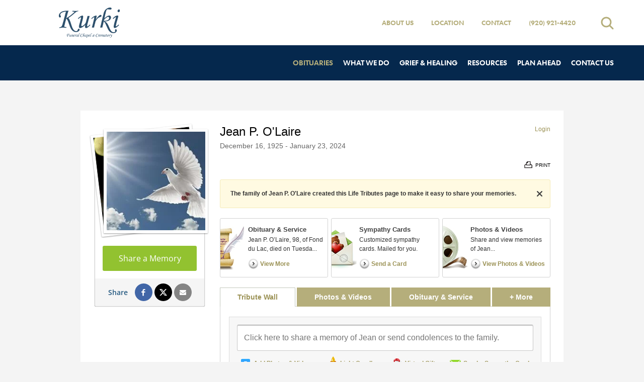

--- FILE ---
content_type: text/html; charset=utf-8
request_url: https://www.kurkifuneralchapel.com/obituaries/jean-o-laire/TabTributeWall/?_=1769339852917
body_size: 2852
content:

		<form id="guestbookEntry" name="ObituaryPage-PostForm" class="share-form share-form--tribute-wall">
			<div class="lt-form-group">
				<label class="lt-form-control--textarea lt-form-control--textarea-large lt-form-control--textarea-autogrow" data-placeholder="Click here to share a memory of Jean or send condolences to the family." data-value="">
					<textarea
						id="MemoryShare"
						class="lt-form-control"
						maxlength="4000"
						name="txtShare"
						placeholder=" "
					></textarea>
					<span class="textarea-placeholder">Click here to share a memory of Jean or send condolences to the family.</span>
				</label>
			</div>
			
				<div id="ShareTabs" class="share-tabs share-tabs--4">
					<div class="share-tabs__controls" role="tablist">
						
							<button
								type="button"
								class="share-tabs__control share-tabs__control--media"
								role="tab"
								aria-selected="false"
								aria-controls="ShareTabsMediaTab"
								id="ShareTabsMediaTabControl"
								
							>Add Photos & Videos</button>
						
							<button
								type="button"
								class="share-tabs__control share-tabs__control--candles"
								role="tab"
								aria-selected="false"
								aria-controls="ShareTabsCandlesTab"
								id="ShareTabsCandlesTabControl"
								data-url="/obituaries/jean-o-laire/LoadCandles/1"
								
									tabindex="-1"
								
							>Light Candle</button>
						
							<button
								type="button"
								class="share-tabs__control share-tabs__control--gifts"
								role="tab"
								aria-selected="false"
								aria-controls="ShareTabsGiftsTab"
								id="ShareTabsGiftsTabControl"
								data-url="/obituaries/jean-o-laire/LoadGifts/1"
								
									tabindex="-1"
								
							>Virtual Gift</button>
						
							<button
								type="button"
								class="share-tabs__control share-tabs__control--cards"
								role="tab"
								aria-selected="false"
								aria-controls="ShareTabsCardsTab"
								id="ShareTabsCardsTabControl"
								
									tabindex="-1"
								
								data-base-url="https://editor.hellogreetings.com"
							>Send a Sympathy Card</button>
						
					</div>
					<div id="ShareContent" class="share-content hidden">
						
							<fieldset
								id="ShareTabsMediaTab"
								role="tabpanel"
								class="share-tabs__panel share-tabs__panel--media hidden"
								aria-labelledby="ShareTabsMediaTabControl"
								disabled
							>
								<div class="share-tabs__panel__content">
									<button class="lt-btn-remove" type="button" data-close-tab="true">
										<span class="sr-only">Close tab</span>
									</button>
									
<div class="share-media__options">
	<label class="share-media__btn share-media__btn--upload" tabindex="0">
		<span class="share-media__btn__description">
			<span class="share-media__btn__title">Upload Photos & Videos</span>
			<span class="share-media__btn__text">From Your Computer</span>
		</span>
	</label>
	
		<button class="share-media__btn share-media__btn--link" type="button">
			<span class="share-media__btn__description">
				<span class="share-media__btn__title">Link to Online Videos</span>
				<span class="share-media__btn__text">From YouTube or Vimeo</span>
			</span>
		</button>
	
</div>

	<fieldset class="share-media__block share-media__link hidden">
		<p class="share-media__block__title">Paste the URL from Youtube or Vimeo</p>

		<div class="lt-form-group lt-form-group--block-video">
			<input name="VideoUrl" class="lt-form-control" type="text" placeholder="https://" aria-describedby="linkVideoQuestions" />
			<button type="button" class="lt-btn">Link Video</button>
		</div>

		<div class="share-media__block__footer">
			<span class="tooltip">
				<span class="link" tabindex="0">Questions about linking videos?</span>
				<span role="tooltip" id="linkVideoQuestions" class="tooltip__content sr-only">There's no better way to share your memories than by leaving your personal video message. Tell your story, post photos and videos, recollect and reminisce with the click of a mouse.<br /><br />Start your message now.</span>
			</span>
			<span class="share-media__block__separator">|</span>
			<button class="link show-options" type="button">Back to Photos & Videos Options</button>
		</div>
	</fieldset>

<div class="share-media__preview hidden">
	<div class="lt-slider slider--medias keen-slider">
	</div>
	<div class="lt-slider__pager hidden">
		<button class="lt-btn-pager lt-btn-pager--prev keen-pagination-prev" type="button" disabled>Previous Page</button>
		<div class="lt-slider__pager__dots keen-pager">
			<button type="button" aria-label="Page 1" class="lt-slider__dot keen-dot active"></button>
		</div>
		<button class="lt-btn-pager lt-btn-pager--next keen-pagination-next" type="button">Next Page</button>
	</div>
</div>

								</div>
							</fieldset>
						
							<fieldset
								id="ShareTabsCandlesTab"
								role="tabpanel"
								class="share-tabs__panel share-tabs__panel--candles hidden"
								aria-labelledby="ShareTabsCandlesTabControl"
								disabled
							>
								<div class="css-loader-container">
									<span class="css-loader">
										<span class="sr-only">Loading</span>
										<i aria-hidden="true"></i>
									</span>
								</div>
							</fieldset>
						
							<fieldset
								id="ShareTabsGiftsTab"
								role="tabpanel"
								class="share-tabs__panel share-tabs__panel--gifts hidden"
								aria-labelledby="ShareTabsGiftsTabControl"
								disabled
							>
								<div class="css-loader-container">
									<span class="css-loader">
										<span class="sr-only">Loading</span>
										<i aria-hidden="true"></i>
									</span>
								</div>
							</fieldset>
						
							<fieldset
								id="ShareTabsCardsTab"
								role="tabpanel"
								class="share-tabs__panel share-tabs__panel--cards hidden"
								aria-labelledby="ShareTabsCardsTabControl"
								disabled
							>
								

<div class="share-tabs__panel__content share-tabs__panel__content--hg hidden">
	<button class="lt-btn-remove" type="button" data-close-tab="true">
		<span class="sr-only">Close tab</span>
	</button>
	<div class="hg__header">
		<p class="hg__header__title">Customized sympathy cards. Mailed for you.</p>
	</div>
	<div class="hg__intro">
		<p class="hg__intro__title">Choose a Card</p>
		<p class="hg__intro__subtitle">You personalize it. We'll mail it. They'll cherish it.</p>
	</div>
	<div class="lt-slider slider--cards keen-slider">

	</div>
	<div class="lt-slider__pager">
		<button class="lt-btn-pager lt-btn-pager--prev keen-pagination-prev" type="button" disabled="disabled">Previous Page</button>
		<div class="lt-slider__pager__dots keen-pager">
		</div>
		<button class="lt-btn-pager lt-btn-pager--next keen-pagination-next" type="button">Next Page</button>
	</div>
</div>
<div class="css-loader-container">
	<span class="css-loader">
		<span class="sr-only">Loading</span>
		<i aria-hidden="true"></i>
	</span>
</div>
							</fieldset>
						
					</div>
				</div>
			
			<div class="lt-form-group lt-form-group--submit hidden">
				<button type="submit" class="lt-btn">Share</button>
			</div>
		</form>

<div class="tribute-wall">
	<div class="tribute-wall__posts">
		
	<div class="post-wrapper">
	<div class="post post--media" data-type="media" data-post-id="49329036" data-user-id="1807885">
		

<div class="avatar">
	
		<img 
			class="avatar__img" 
			alt="Tomessa Marley" 
			src="https://graph.facebook.com/10233626144258770/picture?width=200&height=200&access_token=114550855402958|nusc089-rZuj0goJG0f78Scw8cQ" 
			width="66" 
			height="66" 
			data-letters="TM"
			data-color="5"
		/>
	
</div>

		<div class="post__content">
			
			<blockquote class="post__body">
				<p class="post__message post__message--quotes">
					Love you as much as ever grandma! 🫶🏻
				</p>
			</blockquote>
			
				<div class="post__media__grid loading" data-medias-count="5">
					
						<img 
							class="post__media__img post__media__img--photo"
							src="https://cdn.f1connect.net/photo/Tributes/7612118/GuestBook/f38ffe7a-0375-4a61-8761-bac687206d90.jpg"
							alt ="Click here to go to this photo"
							
								data-href="#!/PhotosVideos/00000000-0000-0000-0000-000000000000/2c3c0f64-fd2b-4e19-a737-3b28cd0b050b"
							
							data-media-id="33677061"
						/>
					
						<img 
							class="post__media__img post__media__img--photo"
							src="https://cdn.f1connect.net/photo/Tributes/7612118/GuestBook/f4146609-96fa-4e17-bb78-390087c08b43.jpg"
							alt ="Click here to go to this photo"
							
								data-href="#!/PhotosVideos/00000000-0000-0000-0000-000000000000/86da091c-98ce-4dc0-b533-d3f7a52c6ed7"
							
							data-media-id="33677060"
						/>
					
						<img 
							class="post__media__img post__media__img--photo"
							src="https://cdn.f1connect.net/photo/Tributes/7612118/GuestBook/59b75c5a-bdc8-413e-b170-5ffa523f73e4.jpg"
							alt ="Click here to go to this photo"
							
								data-href="#!/PhotosVideos/00000000-0000-0000-0000-000000000000/46223b74-a49c-4b5a-a78a-61d00d404c58"
							
							data-media-id="33677059"
						/>
					
						<img 
							class="post__media__img post__media__img--photo"
							src="https://cdn.f1connect.net/photo/Tributes/7612118/GuestBook/80cad248-439f-41a6-873f-754c85e01bba.jpg"
							alt ="Click here to go to this photo"
							
								data-href="#!/PhotosVideos/00000000-0000-0000-0000-000000000000/1047bf5d-c748-459d-b6aa-c4b2712be4f9"
							
							data-media-id="33677058"
						/>
					
						<img 
							class="post__media__img post__media__img--photo"
							src="https://cdn.f1connect.net/photo/Tributes/7612118/GuestBook/60da7d68-933e-44ab-9d1e-4a7d6721a6cd.jpg"
							alt ="Click here to go to this photo"
							
								data-href="#!/PhotosVideos/00000000-0000-0000-0000-000000000000/1a20fbd1-424c-4f1d-8630-0bfa824f3f3e"
							
							data-media-id="33677057"
						/>
					
				</div>
			

<div class="post__info">
	<strong>Tomessa Marley</strong> - January 29, 2024 at 01:56 PM
</div>
	<div class="post__footer">
		
			<div class="post__actions">
				<button type="button" data-post-id="49329036" class="weight-bold link" data-comment>Comment</button>
			</div>
		
			<div class="post__actions__social">
				<span aria-hidden="true" class="post__actions__social__label weight-bold">Share</span>
				<button data-href="http://www.kurkifuneralchapel.com/obituaries/jean-o-laire/facebookShare/49329036/ts/639049366533022861" class="lt-btn-social lt-btn-social--facebook" data-share="facebook" data-track-action="Facebook Share" data-track-label="[Obituaries] Tribute Wall - Post">
					<span class="sr-only">Share this post on Facebook</span>
				</button>
				<button data-href="https://www.kurkifuneralchapel.com/obituaries/jean-o-laire/twitterShare/49329036" class="lt-btn-social lt-btn-social--twitter" data-share="twitter" data-track-action="Twitter Share" data-track-label="[Obituaries] Tribute Wall - Post">
					<span class="sr-only">Share this post on X</span>
				</button>
				<div class="fb-like" data-href="http://www.kurkifuneralchapel.com/obituaries/jean-o-laire/facebookShare/49329036" data-layout="button_count" data-action="like" data-show-faces="false" data-share="false" data-track-action="Facebook Like" data-track-label="[Obituaries] Tribute Wall - Post"></div>
			</div>
		
	</div>

<button 
	class="lt-btn-remove"
	type="button"
	data-post-id="49329036"
	data-remove-post="true"
	data-show-admin="true" 
	data-show-user="1807885"
>
	<span class="sr-only">Remove this post</span>
</button>
		</div>
	</div>
	

<div class="post__comments hidden">
	
		<form
			name="ObituaryPage-CommentForm"
			class="comment comment-form"
			data-comment-form="true"
			data-post-id="49329036"
			action="/obituaries/jean-o-laire/createRecommentEntry"
			method="POST"
			onSubmit="return false;"
		>
			<div class="avatar avatar--small" data-current-user-avatar="true">
				
					<span class="avatar__letters avatar__letters--0" aria-hidden="true"><i class="icon-user"></i></span>
				
			</div>
			<fieldset class="comment__content">
				<div class="lt-form-group mb-none">
					<label class="lt-form-control--textarea lt-form-control--textarea-large lt-form-control--textarea-autogrow" data-value="">
						<textarea
							class="lt-form-control"
							maxlength="4000"
							name="Text"
							placeholder=" "
						></textarea>
						<span class="textarea-placeholder">Write a comment...</span>
					</label>
				</div>
				<div class="lt-form-group lt-form-group--submit mb-none hidden">
					<button type="submit" class="lt-btn" data-submit>Share</button>
					<button type="button" class="lt-btn" data-cancel>Cancel</button>
				</div>
			</fieldset>
		</form>

</div>
</div>
<div class="post-wrapper">
	<div class="post post--candle" data-type="candle" data-post-id="49319231">
		

<div class="avatar">
	
		<span class="avatar__letters avatar__letters--6" aria-hidden="true">JH</span>
	
</div>

		<div class="post__content">
			
			<blockquote class="post__body clearfix">
				<p class="post__message post__message--quotes">
					JANET HINKLEY lit a candle in memory of Jean O&#39;Laire
				</p>
				<img class="post__candle" src="https://s3.amazonaws.com/storage.lifetributes.com/Candles/10.png" alt="Periwinkle Candle" width="140" height="145" loading="lazy" />
			</blockquote>
			

<div class="post__info">
	<strong>JANET HINKLEY</strong> - January 26, 2024 at 09:57 PM
</div>
	<div class="post__footer">
		
			<div class="post__actions">
				<button type="button" data-post-id="49319231" class="weight-bold link" data-comment>Comment</button>
			</div>
		
			<div class="post__actions__social">
				<span aria-hidden="true" class="post__actions__social__label weight-bold">Share</span>
				<button data-href="http://www.kurkifuneralchapel.com/obituaries/jean-o-laire/facebookShare/49319231/ts/639049366533022861" class="lt-btn-social lt-btn-social--facebook" data-share="facebook" data-track-action="Facebook Share" data-track-label="[Obituaries] Tribute Wall - Post">
					<span class="sr-only">Share this post on Facebook</span>
				</button>
				<button data-href="https://www.kurkifuneralchapel.com/obituaries/jean-o-laire/twitterShare/49319231" class="lt-btn-social lt-btn-social--twitter" data-share="twitter" data-track-action="Twitter Share" data-track-label="[Obituaries] Tribute Wall - Post">
					<span class="sr-only">Share this post on X</span>
				</button>
				<div class="fb-like" data-href="http://www.kurkifuneralchapel.com/obituaries/jean-o-laire/facebookShare/49319231" data-layout="button_count" data-action="like" data-show-faces="false" data-share="false" data-track-action="Facebook Like" data-track-label="[Obituaries] Tribute Wall - Post"></div>
			</div>
		
	</div>

<button 
	class="lt-btn-remove"
	type="button"
	data-post-id="49319231"
	data-remove-post="true"
	data-show-admin="true" 
	data-show-user="-49319231"
>
	<span class="sr-only">Remove this post</span>
</button>
		</div>
	</div>
	

<div class="post__comments hidden">
	
		<form
			name="ObituaryPage-CommentForm"
			class="comment comment-form"
			data-comment-form="true"
			data-post-id="49319231"
			action="/obituaries/jean-o-laire/createRecommentEntry"
			method="POST"
			onSubmit="return false;"
		>
			<div class="avatar avatar--small" data-current-user-avatar="true">
				
					<span class="avatar__letters avatar__letters--0" aria-hidden="true"><i class="icon-user"></i></span>
				
			</div>
			<fieldset class="comment__content">
				<div class="lt-form-group mb-none">
					<label class="lt-form-control--textarea lt-form-control--textarea-large lt-form-control--textarea-autogrow" data-value="">
						<textarea
							class="lt-form-control"
							maxlength="4000"
							name="Text"
							placeholder=" "
						></textarea>
						<span class="textarea-placeholder">Write a comment...</span>
					</label>
				</div>
				<div class="lt-form-group lt-form-group--submit mb-none hidden">
					<button type="submit" class="lt-btn" data-submit>Share</button>
					<button type="button" class="lt-btn" data-cancel>Cancel</button>
				</div>
			</fieldset>
		</form>

</div>
</div>

	</div>
	<div class="text-right tribute-wall__pager ">
		<a
			id="printPdf"
			class="lt-btn"
			href="/obituaries/jean-o-laire/Print/Wall"
			rel="nofollow"
		>Print</a>
		<button
			id="TributeWallNextPage"
			class="lt-btn hidden"
			type="button"
			data-current-page="1"
			data-total-pages="1"
		>More...</button>
	</div>
</div>

--- FILE ---
content_type: text/css; charset=utf-8
request_url: https://cdn.f1connect.net/cdn/11379D-US0/layout/custom/skin.min.css
body_size: 3124
content:
#service-selector .heading h3,#service-selector .mfp-close:hover,.checkbox-custom input[type=checkbox]:checked+label:after,.heading-group .subtitle,.input-group .form-control:focus+.input-group-btn .btn-primary,.input-group .input-group-btn .btn-primary:focus,.input-group .input-group-btn .btn-primary:hover,.input-group-alternative .input-group-btn .btn-primary,.input-search .input-group-btn .btn,.line-through,.link,.link:active,.link:hover,.marker-icon,.merchandise .custom-list .item .item-title,.overview .overview-content li .summary h4,.overview-item .summary h4,.page-not-found ul li a:hover,.page-not-found ul li.active a,.ppf__paginator__button,.ppf__steps__list .ppf__steps__step.ppf__steps__step--active a span,.template-footer .footer-bottom .social-footer ul li.even a,.template-footer .footer-bottom .social-footer ul li:nth-child(2n) a,.testimonials-wrapper .testimonial-box blockquote:before,.text-primary,.valued-staff h3,.widget-helpful-links .custom-list .item .item-title,.widget.heading1+.heading3 h3,.widget.home-intro .title,.widget.widget--upcoming-tribute-services .upcoming-tribute-services__fake-link,a,a:active,a:hover,body.obituaries-search .obituary-search-wrapper label,div.we-widget.we-widget-heading1+div.we-widget.we-widget-heading3 .widget.heading3 h3,header.template-header .header-bottom .template-header-mobile-bar,header.template-header .main-nav li a.active,header.template-header .main-nav li a:hover,header.template-header .navbar-side .mobile-main-nav ul li a.active,header.template-header .sub-nav .btn-search i,header.template-header .sub-nav li,header.template-header .sub-nav li a{color:#B5AE7B}.form-control-alternative::-webkit-input-placeholder,.has-success .form-control-alternative::-webkit-input-placeholder,header.template-header .navbar-side .input-search .form-control::-webkit-input-placeholder{color:#B5AE7B}.form-control-alternative::-moz-placeholder,.has-success .form-control-alternative::-moz-placeholder,header.template-header .navbar-side .input-search .form-control::-moz-placeholder{color:#B5AE7B}.form-control-alternative:-ms-input-placeholder,.has-success .form-control-alternative:-ms-input-placeholder,header.template-header .navbar-side .input-search .form-control:-ms-input-placeholder{color:#B5AE7B}.translatorbar-wrapper a.translatorbar-close i,.translatorbar-wrapper a.translatorbar-open span{color:#fff!important}#HeaderSuggestions ul li.selected,#TributeSuggestions ul li.selected,#service-selector .ss-controls .ss-pager ul li a span,#service-selector .ss-controls .ss-slider-wrapper .slider .slider-handle,#suggestions ul li.selected,.btn-default,.btn-plyr-play,.btn-secondary:active,.btn-secondary:hover,.input-group-alternative .input-group-btn .btn-primary:hover,.input-search .input-group-btn .btn:hover,.marker-icon-alt:after,.modal-callus .modal-callus-header,.ppf .page-intro-token code,.ppf__steps__list .ppf__steps__step a:hover:after,.ppf__steps__list .ppf__steps__step.ppf__steps__step--active a:after,.radio-custom input[type=radio]:checked+label:after,.remove-subscription-wrapper .three-bounce>div,.select2-results .select2-highlighted,.service-blocks .block .block-inner.block-primary,.template-footer .footer-bottom .social-footer ul li a,.three-bounce>div,.widget.quote,body.obituaries-search .obituary-search-wrapper .alphabet ol li a:hover,body.obituaries-search .obituary-search-wrapper .alphabet ol li.active a,header.template-header .main-nav .store-button a:hover,header.template-header .navbar-side .mobile-main-nav ul li a.active:hover,header.template-header .navbar-side .mobile-main-nav ul li a:hover,header.template-header .tribute-autocomplete .input-search .input-group-btn .btn:hover{background-color:#B5AE7B}.input-group-alternative .input-group-btn .btn-primary:hover{color:#fff}.btn-plyr-play--parent:hover .btn-plyr-play,.btn-plyr-play:hover{background-color:#C7C29C}#image-cropper .cropit-image-zoom-input:hover::-webkit-slider-thumb{background-color:#B5AE7B}#image-cropper .cropit-image-zoom-input:hover::-moz-range-thumb{background-color:#B5AE7B}.marker-icon-alt{background:rgba(181, 174, 123, 0.5)}.callout-box .videoplayer-wrapper:active,.callout-box .videoplayer-wrapper:hover,.checkbox-custom label:before,.form-control-alternative,.form-control:focus,.form-control:focus+.input-group-addon,.has-error .form-control:focus,.has-success .form-control:focus,.has-success .form-control:focus+.input-group-addon,.input-group .form-control:focus+.input-group-btn .btn-primary,.input-group-alternative .input-group-btn .btn-primary,.input-search .form-control,.input-search .input-group-btn .btn,.radio-custom label:before,.select2-container-active .select2-choice,.select2-container-active.select-alternative .select2-choice,.select2-container.select-alternative .select2-choice,.select2-container.select-alternative .select2-choice .select2-arrow,.select2-container.select-alternative .select2-choice .select2-choice div,.select2-container.select-alternative .select2-drop-active,.select2-container.select-alternative .select2-drop.select2-drop-above.select2-drop-active,.select2-container.select-alternative .select2-dropdown-open.select2-drop-above .select2-choice,.select2-drop-active,.select2-drop.select2-drop-above.select2-drop-active,.select2-dropdown-open .select2-choice,.select2-dropdown-open .select2-choice .select2-arrow,.select2-dropdown-open .select2-choice .select2-choice div,.select2-dropdown-open.select2-drop-above .select2-choice,body.obituaries-search .obituary-search-wrapper .input-search input.form-control{border-color:#B5AE7B}.form-group--file:focus-within .form-control.file-preview{border-color:#B5AE7B}.input-group.input-search .form-control{border-right-color:#B5AE7B}.select2-container.select-alternative .select2-choice .select2-arrow b,.select2-container.select-alternative .select2-choice div b,.select2-dropdown-open .select2-choice .select2-arrow b,.select2-dropdown-open .select2-choice div b{border-bottom-color:#B5AE7B}.select2-container.select-alternative .select2-choice .select2-arrow b,.select2-container.select-alternative .select2-choice div b{border-top-color:#B5AE7B}#HeaderSuggestions ul,#TributeSuggestions ul,#suggestions ul{border-bottom-color:#B5AE7B;border-left-color:#B5AE7B;border-right-color:#B5AE7B}.input-search .input-group-btn .btn:hover,header.template-header .navbar-side .input-search .input-group-btn .btn:hover{-webkit-text-stroke:1px #B5AE7B}header.template-header .navbar-side .mobile-sub-nav ul li a:hover,header.template-header .sub-nav li a:hover{color:#C7C29C}.template-footer .footer-bottom .social-footer ul li a:hover{background-color:#C7C29C}.widget.quote blockquote:before{color:#ECEADD}.template-footer .footer-bottom .social-footer ul li.even a:hover,.template-footer .footer-bottom .social-footer ul li:nth-child(2n) a:hover{background-color:#073465}.text-primary{-webkit-text-stroke:0.5px rgba(181, 174, 123, 0.2)}@media (max-width:480px){.template-footer .footer-bottom .social-footer ul li:nth-child(10) a:hover,.template-footer .footer-bottom .social-footer ul li:nth-child(11) a:hover,.template-footer .footer-bottom .social-footer ul li:nth-child(14) a:hover,.template-footer .footer-bottom .social-footer ul li:nth-child(15) a:hover,.template-footer .footer-bottom .social-footer ul li:nth-child(2) a:hover,.template-footer .footer-bottom .social-footer ul li:nth-child(3) a:hover,.template-footer .footer-bottom .social-footer ul li:nth-child(6) a:hover,.template-footer .footer-bottom .social-footer ul li:nth-child(7) a:hover{background-color:#C7C29C}}#RecentObituaries.recent-obituaries--4 .profile .cta a:hover,.btn-primary,.btn-primary a,.pagination>li:first-child>a,.pagination>li:last-child>a,.pagination>li>a,.pagination>li>span,.template-footer .footer-bottom .social-footer ul li a{color:#05284D}@media (max-width:767px){.pagination>li.active a,.pagination>li.active a:hover{color:#05284D}}#RecentObituaries.recent-obituaries--4 .profile:hover,#moduleFeatured .btn-primary:hover,.btn-default.disabled,.btn-default.disabled.active,.btn-default.disabled:active,.btn-default.disabled:focus,.btn-default.disabled:hover,.btn-default[disabled],.btn-default[disabled].active,.btn-default[disabled]:active,.btn-default[disabled]:focus,.btn-default[disabled]:hover,.btn-primary.disabled,.btn-primary.disabled.active,.btn-primary.disabled:active,.btn-primary.disabled:focus,.btn-primary.disabled:hover,.btn-primary:active,.btn-primary:active:after,.btn-primary:hover,.btn-primary:hover:after,.btn-primary[disabled],.btn-primary[disabled].active,.btn-primary[disabled]:active,.btn-primary[disabled]:focus,.btn-primary[disabled]:hover,.btn-secondary.disabled,.btn-secondary.disabled.active,.btn-secondary.disabled:active,.btn-secondary.disabled:focus,.btn-secondary.disabled:hover,.btn-secondary[disabled],.btn-secondary[disabled].active,.btn-secondary[disabled]:active,.btn-secondary[disabled]:focus,.btn-secondary[disabled]:hover,.event-detail .registration-wrapper .registration__subtitle,.event-detail .registration-wrapper .registration__title,.form-control-input input[type=file]:hover+.btn-primary,.form-control-input input[type=file][disabled]+.btn-primary,.form-control-input input[type=file][disabled]:hover+.btn-primary,.pagination>.active>a,.pagination>.active>a:hover,.pagination>.active>span,.pagination>.active>span:hover,.pagination>li:first-child>a:hover,.pagination>li:last-child>a:hover,.radio-custom input[type=radio][disabled]:checked+label:after,.radio-custom input[type=radio][readonly]:checked+label:after,.template-footer .footer-bottom .social-footer ul li.even a,.template-footer .footer-bottom .social-footer ul li:nth-child(2n) a,.translatorbar-wrapper .translatorbar-container,.translatorbar-wrapper a.translatorbar-open,.widget.widget-custom-form.wrapped-form form .wrapped-form__title,fieldset[disabled] .btn-default,fieldset[disabled] .btn-default.active,fieldset[disabled] .btn-default:active,fieldset[disabled] .btn-default:focus,fieldset[disabled] .btn-default:hover,fieldset[disabled] .btn-primary,fieldset[disabled] .btn-primary.active,fieldset[disabled] .btn-primary:active,fieldset[disabled] .btn-primary:focus,fieldset[disabled] .btn-primary:hover,fieldset[disabled] .btn-secondary,fieldset[disabled] .btn-secondary.active,fieldset[disabled] .btn-secondary:active,fieldset[disabled] .btn-secondary:focus,fieldset[disabled] .btn-secondary:hover,header.template-header .header-bottom .template-header-main-bar,header.template-header .main-nav,header.template-header .navbar-side,header.template-header .navbar-side .input-search .form-control,header.template-header .navbar-side .mobile-main-nav ul li a,header.template-header .navbar-toggle,header.template-header .sub-nav ul li.website-phone-dropdown ul,html.not-mobile-device .widget .page__link__wrapper .page__link:hover .btn-primary{background-color:#05284D}.btn-default.disabled,.btn-default.disabled.active,.btn-default.disabled:active,.btn-default.disabled:focus,.btn-default.disabled:hover,.btn-default[disabled],.btn-default[disabled].active,.btn-default[disabled]:active,.btn-default[disabled]:focus,.btn-default[disabled]:hover,.btn-primary,.btn-primary.disabled,.btn-primary.disabled.active,.btn-primary.disabled:active,.btn-primary.disabled:focus,.btn-primary.disabled:hover,.btn-primary:active,.btn-primary:hover,.btn-primary[disabled],.btn-primary[disabled].active,.btn-primary[disabled]:active,.btn-primary[disabled]:focus,.btn-primary[disabled]:hover,.btn-secondary.disabled,.btn-secondary.disabled.active,.btn-secondary.disabled:active,.btn-secondary.disabled:focus,.btn-secondary.disabled:hover,.btn-secondary[disabled],.btn-secondary[disabled].active,.btn-secondary[disabled]:active,.btn-secondary[disabled]:focus,.btn-secondary[disabled]:hover,.event-detail .registration-wrapper,.form-control-input input[type=file]:hover+.btn-primary,.form-control-input input[type=file][disabled]+.btn-primary,.form-control-input input[type=file][disabled]:hover+.btn-primary,.pagination>li:first-child>a,.pagination>li:last-child>a,.pagination>li>a:hover,.pagination>li>span:hover,.widget.widget-custom-form.wrapped-form,fieldset[disabled] .btn-default,fieldset[disabled] .btn-default.active,fieldset[disabled] .btn-default:active,fieldset[disabled] .btn-default:focus,fieldset[disabled] .btn-default:hover,fieldset[disabled] .btn-primary,fieldset[disabled] .btn-primary.active,fieldset[disabled] .btn-primary:active,fieldset[disabled] .btn-primary:hover,fieldset[disabled] .btn-secondary,fieldset[disabled] .btn-secondary.active,fieldset[disabled] .btn-secondary:active,fieldset[disabled] .btn-secondary:focus,fieldset[disabled] .btn-secondary:hover,html.not-mobile-device .widget .page__link__wrapper .page__link:hover .btn-primary{border-color:#05284D}.btn-outline:hover:after,.btn-primary:after{border-left-color:#05284D}header.template-header .sub-nav ul li.website-phone-dropdown ul:before,header.template-header.is-fixed .header-top{border-bottom-color:#05284D}.block-clickable-ready:hover .block-content.block-color-white a:after,.service-blocks .block .block-content.block-color-white a:hover:after{border-left-color:#05284D}.template-footer .footer-top .locations-header h3 .text-top span:after,.template-footer .footer-top .locations-header h3 .text-top span:before{border-top-color:#05284D}.template-footer .footer-bottom .copyright{background-color:#020F1D}@media (max-width:480px){.template-footer .footer-bottom .social-footer ul li:first-child a,.template-footer .footer-bottom .social-footer ul li:nth-child(12) a,.template-footer .footer-bottom .social-footer ul li:nth-child(13) a,.template-footer .footer-bottom .social-footer ul li:nth-child(16) a,.template-footer .footer-bottom .social-footer ul li:nth-child(4) a,.template-footer .footer-bottom .social-footer ul li:nth-child(5) a,.template-footer .footer-bottom .social-footer ul li:nth-child(8) a,.template-footer .footer-bottom .social-footer ul li:nth-child(9) a{background-color:#B5AE7B;color:#05284D}.template-footer .footer-bottom .social-footer ul li:first-child a:hover,.template-footer .footer-bottom .social-footer ul li:nth-child(12) a:hover,.template-footer .footer-bottom .social-footer ul li:nth-child(13) a:hover,.template-footer .footer-bottom .social-footer ul li:nth-child(16) a:hover,.template-footer .footer-bottom .social-footer ul li:nth-child(4) a:hover,.template-footer .footer-bottom .social-footer ul li:nth-child(5) a:hover,.template-footer .footer-bottom .social-footer ul li:nth-child(8) a:hover,.template-footer .footer-bottom .social-footer ul li:nth-child(9) a:hover{background-color:#C7C29C}.template-footer .footer-bottom .social-footer ul li:nth-child(10) a,.template-footer .footer-bottom .social-footer ul li:nth-child(11) a,.template-footer .footer-bottom .social-footer ul li:nth-child(14) a,.template-footer .footer-bottom .social-footer ul li:nth-child(15) a,.template-footer .footer-bottom .social-footer ul li:nth-child(2) a,.template-footer .footer-bottom .social-footer ul li:nth-child(3) a,.template-footer .footer-bottom .social-footer ul li:nth-child(6) a,.template-footer .footer-bottom .social-footer ul li:nth-child(7) a{color:#B5AE7B;background-color:#05284D}.template-footer .footer-bottom .social-footer ul li:nth-child(10) a:hover,.template-footer .footer-bottom .social-footer ul li:nth-child(11) a:hover,.template-footer .footer-bottom .social-footer ul li:nth-child(14) a:hover,.template-footer .footer-bottom .social-footer ul li:nth-child(15) a:hover,.template-footer .footer-bottom .social-footer ul li:nth-child(2) a:hover,.template-footer .footer-bottom .social-footer ul li:nth-child(3) a:hover,.template-footer .footer-bottom .social-footer ul li:nth-child(6) a:hover,.template-footer .footer-bottom .social-footer ul li:nth-child(7) a:hover{background-color:#073465}}.bootstrap-datetimepicker-widget table td span.active,.bootstrap-datetimepicker-widget table td.active,.bootstrap-datetimepicker-widget table td.active:hover{background:#B5AE7B}.bootstrap-datetimepicker-widget table td.today:before{border-bottom-color:#B5AE7B}.plyr--full-ui input[type=range]{color:#B5AE7B}.plyr .plyr__control--overlaid,.plyr .plyr__control--overlaid:focus,.plyr--audio .plyr__control.plyr__tab-focus,.plyr--audio .plyr__control:hover,.plyr--audio .plyr__control[aria-expanded=true],.plyr--video .plyr__control.plyr__tab-focus,.plyr--video .plyr__control:hover,.plyr--video .plyr__control[aria-expanded=true]{background:#B5AE7B}.plyr .plyr__control--overlaid:hover{background:#C2BC92}.event__other__wrapper .event__other__content:hover,.radio-btn input[type=radio]:checked+label{background:#B5AE7B;border-color:#B5AE7B}.ppf__paginator__button:not([disabled]):hover{color:#C7C29C}.okayNav__nav--invisible a.internal-menu__nav__link:hover{background-color:#05284D}.footer-locations--explore__popup__close:hover,.location__text--directions a,.location__text--directions a:active,.location__text--directions a:hover,.location__text--directions a:visited{color:#B5AE7B}.footer-locations__carousel .owl-page span{border-color:#B5AE7B}.footer-locations__carousel .owl-page.active span{border-color:#B5AE7B;background-color:#B5AE7B}@media (min-width:768px){.footer-locations__carousel__location__wrapper.active .footer-locations__carousel__location{background:#B5AE7B}}.btn-play{background-color:#B5AE7B}.btn-play--parent:hover .btn-play,.btn-play:hover{background-color:#C7C29C}div.header-wrapper .btn{color:#B5AE7B;border-color:#B5AE7B}div.header-wrapper .btn:active,div.header-wrapper .btn:focus,div.header-wrapper .btn:hover{background-color:#B5AE7B;border-color:#B5AE7B}


--- FILE ---
content_type: text/css; charset=utf-8
request_url: https://www.kurkifuneralchapel.com/obituaries/theme/skins/custom/skin.min.css?_=222-20260122071640
body_size: 1133
content:
div.lt-memorial .link:hover,div.lt-memorial .post__message a,div.lt-memorial .media-list__item:hover .media-list__item__title,div.lt-memorial .share-tabs .share-tabs__control:hover,div.lt-memorial .lt-slider__dot.active:hover,div.lt-memorial .lt-btn-pager:hover{color:#A8A064}div.lt-memorial .tabs .tabs__panel__title,div.lt-memorial .link,div.lt-memorial .tribute-top-message p a:hover,div.lt-memorial .post__empty__title,div.lt-memorial #UserData #UserLogged .user-options .user-options__action,div.lt-memorial .obituary-services .item .middle-content .item-action,div.lt-memorial .tabs .tabs__control.active,div.lt-memorial .tabs .tabs__container__submenu:hover .tabs__control--submenu,div.lt-memorial .tabs .tabs__container__submenu:focus-within .tabs__control--submenu,div.lt-memorial .share-tabs .share-tabs__control,div.lt-memorial .following__user__name,div.lt-memorial .obituary__section__title,div.lt-memorial .lt-btn-pager,div.lt-memorial .media-list__item__title,div.lt-memorial .tribute-video__banner__title,div.lt-memorial .order-lt-video__title{color:#9C9357}div.lt-memorial .tabs .tabs__control:not(.active):not(.tabs__control--submenu):hover,div.lt-memorial .lt-btn-inline--submit:hover,div.lt-memorial #ProfileContainer .profile-action-generic:hover{background:#BEB88B}div.lt-memorial #UserData #UserLogged .user-options ul li.fixed,div.lt-memorial #ProfileContainer .profile-action-generic,div.lt-memorial .tabs .tabs__control:not(.active),div.lt-memorial .tabs .tabs__submenu__item:hover,div.lt-memorial .tabs .tabs__submenu__item:focus,div.lt-memorial .select2-container--default .select2-results__option[aria-selected=true],div.lt-memorial .lt-btn-inline--submit{background:#B5AE7B}div.lt-memorial .tiny-player__container,div.lt-memorial .green-player{--player-color:#B5AE7B}@media (pointer:fine){html.ie11 div.lt-memorial .tiny-player__btn:hover,html.ie11 div.lt-memorial .tiny-player__volume:hover .tiny-player__btn--volume{background-color:#B5AE7B}}div.lt-memorial .tabs .tabs__container__submenu:hover .tabs__control--submenu,div.lt-memorial .tabs .tabs__container__submenu:focus-within .tabs__control--submenu,div.lt-memorial .tabs .tabs__submenu,div.lt-memorial .lt-form-control:focus,div.lt-memorial .administrators__input:focus{border-color:#B5AE7B}div.lt-memorial .lt-btn-play:after{border-left-color:#B5AE7B}div.lt-memorial .lt-form-control--textarea .lt-form-control:focus,div.lt-memorial .administrators__input:focus{box-shadow:0 0 2px #B5AE7B inset}div.lt-memorial .lt-slider__dot.active,div.lt-memorial .cropbox__progress__inside{background:#B5AE7B}div.lt-memorial .lt-btn{background:#B5AE7B;border-color:#B5AE7B;border-width:2px;height:36px}div.lt-memorial .lt-btn:hover{background:0 0;border-color:#9C9357;color:#9C9357}div.lt-memorial .lt-btn .css-loader-container{background:#B5AE7B}div.lt-memorial #StickyContainer .profile__banner .profile__banner__cta{background:#B5AE7B;border-bottom-color:#A29A5B}div.lt-memorial #StickyContainer .profile__banner:hover .profile__banner__cta{background:#9C9357}div.lt-memorial .tabs .tabs__control,div.lt-memorial .tabs .tabs__submenu,div.lt-memorial .tabs .tabs__body,div.lt-memorial .share-form,div.lt-memorial .post__content,div.lt-memorial .post__footer,div.lt-memorial .comment__content,div.lt-memorial .lt-btn,div.lt-memorial .lt-btn .css-loader-container{border-radius:0}div.lt-memorial .lt-btn-pager{color:#545454}div.lt-memorial .lt-btn-pager:before{color:#B5AE7B}div.lt-memorial .lt-btn-pager:not([disabled]):hover{color:#666}div.lt-memorial .lt-btn-pager:not([disabled]):hover:before{color:#C2BC92}div.lt-memorial .lt-slider__dot{background:0 0;box-shadow:none;border:2px solid #B5AE7B}div.lt-memorial .lt-slider__dot.active{background-color:#B5AE7B}div.lt-memorial .lt-slider__dot:not(.active):hover{background-color:#FFF;border-color:#C2BC92}.administrators__submit{top:8px}div.lt-memorial .media-header--button .button-container.show-tab:after{height:42px;line-height:42px}div.lt-memorial .lt-form-group--block-album .lt-btn,div.lt-memorial .lt-form-group--block-video .lt-btn{top:5px}div.lt-memorial-search .search-form__main{background:#AAA267}div.lt-memorial-search .search-form__main .select2-container--default .select2-selection--single .select2-selection__rendered{color:#9C9357;font-weight:700}div.lt-memorial-search .search-form__alphabet{background:#9C9357}.search-form__letter input:checked+.text{color:#9C9357}div.lt-memorial-search .lt-form-group--search .lt-btn{top:6px}
